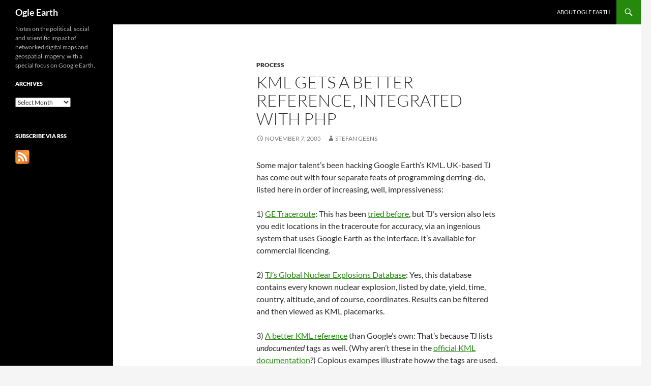

--- FILE ---
content_type: text/html; charset=UTF-8
request_url: https://ogleearth.com/2005/11/kml-gets-a-better-reference-integrated-with-php/
body_size: 9204
content:
<!DOCTYPE html>
<html lang="en-US">
<head>
	<meta charset="UTF-8">
	<meta name="viewport" content="width=device-width, initial-scale=1.0">
	<title>KML gets a better reference, integrated with PHP | Ogle Earth</title>
	<link rel="profile" href="https://gmpg.org/xfn/11">
	<link rel="pingback" href="https://ogleearth.com/xmlrpc.php">
	<meta name='robots' content='max-image-preview:large' />
<link rel='dns-prefetch' href='//stats.wp.com' />
<link rel='dns-prefetch' href='//v0.wordpress.com' />
<link rel='dns-prefetch' href='//jetpack.wordpress.com' />
<link rel='dns-prefetch' href='//s0.wp.com' />
<link rel='dns-prefetch' href='//public-api.wordpress.com' />
<link rel='dns-prefetch' href='//0.gravatar.com' />
<link rel='dns-prefetch' href='//1.gravatar.com' />
<link rel='dns-prefetch' href='//2.gravatar.com' />
<link rel="alternate" type="application/rss+xml" title="Ogle Earth &raquo; Feed" href="https://ogleearth.com/feed/" />
<link rel="alternate" type="application/rss+xml" title="Ogle Earth &raquo; Comments Feed" href="https://ogleearth.com/comments/feed/" />
<link rel="alternate" title="oEmbed (JSON)" type="application/json+oembed" href="https://ogleearth.com/wp-json/oembed/1.0/embed?url=https%3A%2F%2Fogleearth.com%2F2005%2F11%2Fkml-gets-a-better-reference-integrated-with-php%2F" />
<link rel="alternate" title="oEmbed (XML)" type="text/xml+oembed" href="https://ogleearth.com/wp-json/oembed/1.0/embed?url=https%3A%2F%2Fogleearth.com%2F2005%2F11%2Fkml-gets-a-better-reference-integrated-with-php%2F&#038;format=xml" />
<style id='wp-img-auto-sizes-contain-inline-css'>
img:is([sizes=auto i],[sizes^="auto," i]){contain-intrinsic-size:3000px 1500px}
/*# sourceURL=wp-img-auto-sizes-contain-inline-css */
</style>
<link rel='stylesheet' id='twentyfourteen-jetpack-css' href='https://ogleearth.com/wp-content/plugins/jetpack/modules/theme-tools/compat/twentyfourteen.css?ver=15.4' media='all' />
<style id='wp-emoji-styles-inline-css'>

	img.wp-smiley, img.emoji {
		display: inline !important;
		border: none !important;
		box-shadow: none !important;
		height: 1em !important;
		width: 1em !important;
		margin: 0 0.07em !important;
		vertical-align: -0.1em !important;
		background: none !important;
		padding: 0 !important;
	}
/*# sourceURL=wp-emoji-styles-inline-css */
</style>
<style id='wp-block-library-inline-css'>
:root{--wp-block-synced-color:#7a00df;--wp-block-synced-color--rgb:122,0,223;--wp-bound-block-color:var(--wp-block-synced-color);--wp-editor-canvas-background:#ddd;--wp-admin-theme-color:#007cba;--wp-admin-theme-color--rgb:0,124,186;--wp-admin-theme-color-darker-10:#006ba1;--wp-admin-theme-color-darker-10--rgb:0,107,160.5;--wp-admin-theme-color-darker-20:#005a87;--wp-admin-theme-color-darker-20--rgb:0,90,135;--wp-admin-border-width-focus:2px}@media (min-resolution:192dpi){:root{--wp-admin-border-width-focus:1.5px}}.wp-element-button{cursor:pointer}:root .has-very-light-gray-background-color{background-color:#eee}:root .has-very-dark-gray-background-color{background-color:#313131}:root .has-very-light-gray-color{color:#eee}:root .has-very-dark-gray-color{color:#313131}:root .has-vivid-green-cyan-to-vivid-cyan-blue-gradient-background{background:linear-gradient(135deg,#00d084,#0693e3)}:root .has-purple-crush-gradient-background{background:linear-gradient(135deg,#34e2e4,#4721fb 50%,#ab1dfe)}:root .has-hazy-dawn-gradient-background{background:linear-gradient(135deg,#faaca8,#dad0ec)}:root .has-subdued-olive-gradient-background{background:linear-gradient(135deg,#fafae1,#67a671)}:root .has-atomic-cream-gradient-background{background:linear-gradient(135deg,#fdd79a,#004a59)}:root .has-nightshade-gradient-background{background:linear-gradient(135deg,#330968,#31cdcf)}:root .has-midnight-gradient-background{background:linear-gradient(135deg,#020381,#2874fc)}:root{--wp--preset--font-size--normal:16px;--wp--preset--font-size--huge:42px}.has-regular-font-size{font-size:1em}.has-larger-font-size{font-size:2.625em}.has-normal-font-size{font-size:var(--wp--preset--font-size--normal)}.has-huge-font-size{font-size:var(--wp--preset--font-size--huge)}.has-text-align-center{text-align:center}.has-text-align-left{text-align:left}.has-text-align-right{text-align:right}.has-fit-text{white-space:nowrap!important}#end-resizable-editor-section{display:none}.aligncenter{clear:both}.items-justified-left{justify-content:flex-start}.items-justified-center{justify-content:center}.items-justified-right{justify-content:flex-end}.items-justified-space-between{justify-content:space-between}.screen-reader-text{border:0;clip-path:inset(50%);height:1px;margin:-1px;overflow:hidden;padding:0;position:absolute;width:1px;word-wrap:normal!important}.screen-reader-text:focus{background-color:#ddd;clip-path:none;color:#444;display:block;font-size:1em;height:auto;left:5px;line-height:normal;padding:15px 23px 14px;text-decoration:none;top:5px;width:auto;z-index:100000}html :where(.has-border-color){border-style:solid}html :where([style*=border-top-color]){border-top-style:solid}html :where([style*=border-right-color]){border-right-style:solid}html :where([style*=border-bottom-color]){border-bottom-style:solid}html :where([style*=border-left-color]){border-left-style:solid}html :where([style*=border-width]){border-style:solid}html :where([style*=border-top-width]){border-top-style:solid}html :where([style*=border-right-width]){border-right-style:solid}html :where([style*=border-bottom-width]){border-bottom-style:solid}html :where([style*=border-left-width]){border-left-style:solid}html :where(img[class*=wp-image-]){height:auto;max-width:100%}:where(figure){margin:0 0 1em}html :where(.is-position-sticky){--wp-admin--admin-bar--position-offset:var(--wp-admin--admin-bar--height,0px)}@media screen and (max-width:600px){html :where(.is-position-sticky){--wp-admin--admin-bar--position-offset:0px}}

/*# sourceURL=wp-block-library-inline-css */
</style><style id='global-styles-inline-css'>
:root{--wp--preset--aspect-ratio--square: 1;--wp--preset--aspect-ratio--4-3: 4/3;--wp--preset--aspect-ratio--3-4: 3/4;--wp--preset--aspect-ratio--3-2: 3/2;--wp--preset--aspect-ratio--2-3: 2/3;--wp--preset--aspect-ratio--16-9: 16/9;--wp--preset--aspect-ratio--9-16: 9/16;--wp--preset--color--black: #000;--wp--preset--color--cyan-bluish-gray: #abb8c3;--wp--preset--color--white: #fff;--wp--preset--color--pale-pink: #f78da7;--wp--preset--color--vivid-red: #cf2e2e;--wp--preset--color--luminous-vivid-orange: #ff6900;--wp--preset--color--luminous-vivid-amber: #fcb900;--wp--preset--color--light-green-cyan: #7bdcb5;--wp--preset--color--vivid-green-cyan: #00d084;--wp--preset--color--pale-cyan-blue: #8ed1fc;--wp--preset--color--vivid-cyan-blue: #0693e3;--wp--preset--color--vivid-purple: #9b51e0;--wp--preset--color--green: #24890d;--wp--preset--color--dark-gray: #2b2b2b;--wp--preset--color--medium-gray: #767676;--wp--preset--color--light-gray: #f5f5f5;--wp--preset--gradient--vivid-cyan-blue-to-vivid-purple: linear-gradient(135deg,rgb(6,147,227) 0%,rgb(155,81,224) 100%);--wp--preset--gradient--light-green-cyan-to-vivid-green-cyan: linear-gradient(135deg,rgb(122,220,180) 0%,rgb(0,208,130) 100%);--wp--preset--gradient--luminous-vivid-amber-to-luminous-vivid-orange: linear-gradient(135deg,rgb(252,185,0) 0%,rgb(255,105,0) 100%);--wp--preset--gradient--luminous-vivid-orange-to-vivid-red: linear-gradient(135deg,rgb(255,105,0) 0%,rgb(207,46,46) 100%);--wp--preset--gradient--very-light-gray-to-cyan-bluish-gray: linear-gradient(135deg,rgb(238,238,238) 0%,rgb(169,184,195) 100%);--wp--preset--gradient--cool-to-warm-spectrum: linear-gradient(135deg,rgb(74,234,220) 0%,rgb(151,120,209) 20%,rgb(207,42,186) 40%,rgb(238,44,130) 60%,rgb(251,105,98) 80%,rgb(254,248,76) 100%);--wp--preset--gradient--blush-light-purple: linear-gradient(135deg,rgb(255,206,236) 0%,rgb(152,150,240) 100%);--wp--preset--gradient--blush-bordeaux: linear-gradient(135deg,rgb(254,205,165) 0%,rgb(254,45,45) 50%,rgb(107,0,62) 100%);--wp--preset--gradient--luminous-dusk: linear-gradient(135deg,rgb(255,203,112) 0%,rgb(199,81,192) 50%,rgb(65,88,208) 100%);--wp--preset--gradient--pale-ocean: linear-gradient(135deg,rgb(255,245,203) 0%,rgb(182,227,212) 50%,rgb(51,167,181) 100%);--wp--preset--gradient--electric-grass: linear-gradient(135deg,rgb(202,248,128) 0%,rgb(113,206,126) 100%);--wp--preset--gradient--midnight: linear-gradient(135deg,rgb(2,3,129) 0%,rgb(40,116,252) 100%);--wp--preset--font-size--small: 13px;--wp--preset--font-size--medium: 20px;--wp--preset--font-size--large: 36px;--wp--preset--font-size--x-large: 42px;--wp--preset--spacing--20: 0.44rem;--wp--preset--spacing--30: 0.67rem;--wp--preset--spacing--40: 1rem;--wp--preset--spacing--50: 1.5rem;--wp--preset--spacing--60: 2.25rem;--wp--preset--spacing--70: 3.38rem;--wp--preset--spacing--80: 5.06rem;--wp--preset--shadow--natural: 6px 6px 9px rgba(0, 0, 0, 0.2);--wp--preset--shadow--deep: 12px 12px 50px rgba(0, 0, 0, 0.4);--wp--preset--shadow--sharp: 6px 6px 0px rgba(0, 0, 0, 0.2);--wp--preset--shadow--outlined: 6px 6px 0px -3px rgb(255, 255, 255), 6px 6px rgb(0, 0, 0);--wp--preset--shadow--crisp: 6px 6px 0px rgb(0, 0, 0);}:where(.is-layout-flex){gap: 0.5em;}:where(.is-layout-grid){gap: 0.5em;}body .is-layout-flex{display: flex;}.is-layout-flex{flex-wrap: wrap;align-items: center;}.is-layout-flex > :is(*, div){margin: 0;}body .is-layout-grid{display: grid;}.is-layout-grid > :is(*, div){margin: 0;}:where(.wp-block-columns.is-layout-flex){gap: 2em;}:where(.wp-block-columns.is-layout-grid){gap: 2em;}:where(.wp-block-post-template.is-layout-flex){gap: 1.25em;}:where(.wp-block-post-template.is-layout-grid){gap: 1.25em;}.has-black-color{color: var(--wp--preset--color--black) !important;}.has-cyan-bluish-gray-color{color: var(--wp--preset--color--cyan-bluish-gray) !important;}.has-white-color{color: var(--wp--preset--color--white) !important;}.has-pale-pink-color{color: var(--wp--preset--color--pale-pink) !important;}.has-vivid-red-color{color: var(--wp--preset--color--vivid-red) !important;}.has-luminous-vivid-orange-color{color: var(--wp--preset--color--luminous-vivid-orange) !important;}.has-luminous-vivid-amber-color{color: var(--wp--preset--color--luminous-vivid-amber) !important;}.has-light-green-cyan-color{color: var(--wp--preset--color--light-green-cyan) !important;}.has-vivid-green-cyan-color{color: var(--wp--preset--color--vivid-green-cyan) !important;}.has-pale-cyan-blue-color{color: var(--wp--preset--color--pale-cyan-blue) !important;}.has-vivid-cyan-blue-color{color: var(--wp--preset--color--vivid-cyan-blue) !important;}.has-vivid-purple-color{color: var(--wp--preset--color--vivid-purple) !important;}.has-black-background-color{background-color: var(--wp--preset--color--black) !important;}.has-cyan-bluish-gray-background-color{background-color: var(--wp--preset--color--cyan-bluish-gray) !important;}.has-white-background-color{background-color: var(--wp--preset--color--white) !important;}.has-pale-pink-background-color{background-color: var(--wp--preset--color--pale-pink) !important;}.has-vivid-red-background-color{background-color: var(--wp--preset--color--vivid-red) !important;}.has-luminous-vivid-orange-background-color{background-color: var(--wp--preset--color--luminous-vivid-orange) !important;}.has-luminous-vivid-amber-background-color{background-color: var(--wp--preset--color--luminous-vivid-amber) !important;}.has-light-green-cyan-background-color{background-color: var(--wp--preset--color--light-green-cyan) !important;}.has-vivid-green-cyan-background-color{background-color: var(--wp--preset--color--vivid-green-cyan) !important;}.has-pale-cyan-blue-background-color{background-color: var(--wp--preset--color--pale-cyan-blue) !important;}.has-vivid-cyan-blue-background-color{background-color: var(--wp--preset--color--vivid-cyan-blue) !important;}.has-vivid-purple-background-color{background-color: var(--wp--preset--color--vivid-purple) !important;}.has-black-border-color{border-color: var(--wp--preset--color--black) !important;}.has-cyan-bluish-gray-border-color{border-color: var(--wp--preset--color--cyan-bluish-gray) !important;}.has-white-border-color{border-color: var(--wp--preset--color--white) !important;}.has-pale-pink-border-color{border-color: var(--wp--preset--color--pale-pink) !important;}.has-vivid-red-border-color{border-color: var(--wp--preset--color--vivid-red) !important;}.has-luminous-vivid-orange-border-color{border-color: var(--wp--preset--color--luminous-vivid-orange) !important;}.has-luminous-vivid-amber-border-color{border-color: var(--wp--preset--color--luminous-vivid-amber) !important;}.has-light-green-cyan-border-color{border-color: var(--wp--preset--color--light-green-cyan) !important;}.has-vivid-green-cyan-border-color{border-color: var(--wp--preset--color--vivid-green-cyan) !important;}.has-pale-cyan-blue-border-color{border-color: var(--wp--preset--color--pale-cyan-blue) !important;}.has-vivid-cyan-blue-border-color{border-color: var(--wp--preset--color--vivid-cyan-blue) !important;}.has-vivid-purple-border-color{border-color: var(--wp--preset--color--vivid-purple) !important;}.has-vivid-cyan-blue-to-vivid-purple-gradient-background{background: var(--wp--preset--gradient--vivid-cyan-blue-to-vivid-purple) !important;}.has-light-green-cyan-to-vivid-green-cyan-gradient-background{background: var(--wp--preset--gradient--light-green-cyan-to-vivid-green-cyan) !important;}.has-luminous-vivid-amber-to-luminous-vivid-orange-gradient-background{background: var(--wp--preset--gradient--luminous-vivid-amber-to-luminous-vivid-orange) !important;}.has-luminous-vivid-orange-to-vivid-red-gradient-background{background: var(--wp--preset--gradient--luminous-vivid-orange-to-vivid-red) !important;}.has-very-light-gray-to-cyan-bluish-gray-gradient-background{background: var(--wp--preset--gradient--very-light-gray-to-cyan-bluish-gray) !important;}.has-cool-to-warm-spectrum-gradient-background{background: var(--wp--preset--gradient--cool-to-warm-spectrum) !important;}.has-blush-light-purple-gradient-background{background: var(--wp--preset--gradient--blush-light-purple) !important;}.has-blush-bordeaux-gradient-background{background: var(--wp--preset--gradient--blush-bordeaux) !important;}.has-luminous-dusk-gradient-background{background: var(--wp--preset--gradient--luminous-dusk) !important;}.has-pale-ocean-gradient-background{background: var(--wp--preset--gradient--pale-ocean) !important;}.has-electric-grass-gradient-background{background: var(--wp--preset--gradient--electric-grass) !important;}.has-midnight-gradient-background{background: var(--wp--preset--gradient--midnight) !important;}.has-small-font-size{font-size: var(--wp--preset--font-size--small) !important;}.has-medium-font-size{font-size: var(--wp--preset--font-size--medium) !important;}.has-large-font-size{font-size: var(--wp--preset--font-size--large) !important;}.has-x-large-font-size{font-size: var(--wp--preset--font-size--x-large) !important;}
/*# sourceURL=global-styles-inline-css */
</style>

<style id='classic-theme-styles-inline-css'>
/*! This file is auto-generated */
.wp-block-button__link{color:#fff;background-color:#32373c;border-radius:9999px;box-shadow:none;text-decoration:none;padding:calc(.667em + 2px) calc(1.333em + 2px);font-size:1.125em}.wp-block-file__button{background:#32373c;color:#fff;text-decoration:none}
/*# sourceURL=/wp-includes/css/classic-themes.min.css */
</style>
<link rel='stylesheet' id='twentyfourteen-lato-css' href='https://ogleearth.com/wp-content/themes/twentyfourteen/fonts/font-lato.css?ver=20230328' media='all' />
<link rel='stylesheet' id='genericons-css' href='https://ogleearth.com/wp-content/plugins/jetpack/_inc/genericons/genericons/genericons.css?ver=3.1' media='all' />
<link rel='stylesheet' id='twentyfourteen-style-css' href='https://ogleearth.com/wp-content/themes/twentyfourteen/style.css?ver=20251202' media='all' />
<link rel='stylesheet' id='twentyfourteen-block-style-css' href='https://ogleearth.com/wp-content/themes/twentyfourteen/css/blocks.css?ver=20250715' media='all' />
<script src="https://ogleearth.com/wp-includes/js/jquery/jquery.min.js?ver=3.7.1" id="jquery-core-js"></script>
<script src="https://ogleearth.com/wp-includes/js/jquery/jquery-migrate.min.js?ver=3.4.1" id="jquery-migrate-js"></script>
<script src="https://ogleearth.com/wp-content/themes/twentyfourteen/js/functions.js?ver=20250729" id="twentyfourteen-script-js" defer data-wp-strategy="defer"></script>
<link rel="https://api.w.org/" href="https://ogleearth.com/wp-json/" /><link rel="alternate" title="JSON" type="application/json" href="https://ogleearth.com/wp-json/wp/v2/posts/324" /><link rel="EditURI" type="application/rsd+xml" title="RSD" href="https://ogleearth.com/xmlrpc.php?rsd" />
<meta name="generator" content="WordPress 6.9" />
<link rel="canonical" href="https://ogleearth.com/2005/11/kml-gets-a-better-reference-integrated-with-php/" />
<link rel='shortlink' href='https://wp.me/p1aRAo-5e' />
	<style>img#wpstats{display:none}</style>
		
<!-- Jetpack Open Graph Tags -->
<meta property="og:type" content="article" />
<meta property="og:title" content="KML gets a better reference, integrated with PHP" />
<meta property="og:url" content="https://ogleearth.com/2005/11/kml-gets-a-better-reference-integrated-with-php/" />
<meta property="og:description" content="Some major talent&#8217;s been hacking Google Earth&#8217;s KML. UK-based TJ has come out with four separate feats of programming derring-do, listed here in order of increasing, well, impressivenes…" />
<meta property="article:published_time" content="2005-11-07T09:13:44+00:00" />
<meta property="article:modified_time" content="2005-11-07T09:13:44+00:00" />
<meta property="og:site_name" content="Ogle Earth" />
<meta property="og:image" content="https://s0.wp.com/i/blank.jpg" />
<meta property="og:image:width" content="200" />
<meta property="og:image:height" content="200" />
<meta property="og:image:alt" content="" />
<meta property="og:locale" content="en_US" />
<meta name="twitter:text:title" content="KML gets a better reference, integrated with PHP" />
<meta name="twitter:card" content="summary" />

<!-- End Jetpack Open Graph Tags -->
</head>

<body data-rsssl=1 class="wp-singular post-template-default single single-post postid-324 single-format-standard wp-embed-responsive wp-theme-twentyfourteen masthead-fixed full-width singular">
<a class="screen-reader-text skip-link" href="#content">
	Skip to content</a>
<div id="page" class="hfeed site">
		
	<header id="masthead" class="site-header">
		<div class="header-main">
							<h1 class="site-title"><a href="https://ogleearth.com/" rel="home" >Ogle Earth</a></h1>
			
			<div class="search-toggle">
				<a href="#search-container" class="screen-reader-text" aria-expanded="false" aria-controls="search-container">
					Search				</a>
			</div>

			<nav id="primary-navigation" class="site-navigation primary-navigation">
				<button class="menu-toggle">Primary Menu</button>
				<div id="primary-menu" class="nav-menu"><ul>
<li class="page_item page-item-2"><a href="https://ogleearth.com/about/">About Ogle Earth</a></li>
</ul></div>
			</nav>
		</div>

		<div id="search-container" class="search-box-wrapper hide">
			<div class="search-box">
				<form role="search" method="get" class="search-form" action="https://ogleearth.com/">
				<label>
					<span class="screen-reader-text">Search for:</span>
					<input type="search" class="search-field" placeholder="Search &hellip;" value="" name="s" />
				</label>
				<input type="submit" class="search-submit" value="Search" />
			</form>			</div>
		</div>
	</header><!-- #masthead -->

	<div id="main" class="site-main">

	<div id="primary" class="content-area">
		<div id="content" class="site-content" role="main">
			
<article id="post-324" class="post-324 post type-post status-publish format-standard hentry category-process">
	
	<header class="entry-header">
				<div class="entry-meta">
			<span class="cat-links"><a href="https://ogleearth.com/category/process/" rel="category tag">Process</a></span>
		</div>
			<h1 class="entry-title">KML gets a better reference, integrated with PHP</h1>
		<div class="entry-meta">
			<span class="entry-date"><a href="https://ogleearth.com/2005/11/kml-gets-a-better-reference-integrated-with-php/" rel="bookmark"><time class="entry-date" datetime="2005-11-07T09:13:44+00:00">November 7, 2005</time></a></span> <span class="byline"><span class="author vcard"><a class="url fn n" href="https://ogleearth.com/author/admin/" rel="author">Stefan Geens</a></span></span>		</div><!-- .entry-meta -->
	</header><!-- .entry-header -->

		<div class="entry-content">
		<p>Some major talent&#8217;s been hacking Google Earth&#8217;s KML. UK-based TJ has come out with four separate feats of programming derring-do, listed here in order of increasing, well, impressiveness:</p>
<p>1) <a href="http://tjworld.net/whereisit.php" title="">GE Traceroute</a>: This has been <a href="https://www.ogleearth.com/2005/07/google_earth__t.html" title="">tried before</a>, but TJ&#8217;s version also lets you edit locations in the traceroute for accuracy, via an ingenious system that uses Google Earth as the interface. It&#8217;s available for commercial licencing.</p>
<p>2) <a href="http://nukes.tjworld.org/" title="">TJ&#8217;s Global Nuclear Explosions Database</a>: Yes, this database contains every known nuclear explosion, listed by date, yield, time, country, altitude, and of course, coordinates. Results can be filtered and then viewed as KML placemarks.</p>
<p>3) <a href="http://kml.tjworld.net/#reference" title="">A better KML reference</a> than Google&#8217;s own: That&#8217;s because TJ lists <em>undocumented</em> tags as well. (Why aren&#8217;t these in the <a href="http://earth.google.com/kml/2.0" title="">official KML documentation</a>?) Copious exampes illustrate howw the tags are used.</p>
<p>4) <a href="http://kml.tjworld.net/" title="">KMLDocument for Google Earth</a>: As TJ writes, &#8220;I&#8217;ve developed a comprehensive KML package for PHP 5 that creates and manages KML XML documents, and can output KML plain text or KMZ gzipped data.&#8221;</p>
<p>Details of this beta: &#8220;The classes provide each KML element with its own createXXXX() method, has composite buildXXX() methods for building common tag structures (Placemarks, NetworkLinks, etc.), and has convenience methods such as buildIcon(), drawRectangle(), drawCircle(), drawEllipse() and so on.&#8221;</p>
<p>It will soon be released for Java and C++ as well, and you can email TJ if you want to help beta-test the PHP package.</p>
<div style="text-align: center;margin: 5px;"><script type="text/javascript"><!--
google_ad_client = "pub-4720386401723431";
google_alternate_color = "FFFFFF";
google_ad_width = 300;
google_ad_height = 250;
google_ad_format = "300x250_as";
google_ad_type = "text_image";
google_ad_channel ="";
google_color_border = "#FFFFFF";
google_color_link = "#0066cc";
google_color_bg = "#FFFFFF";
google_color_text = "#000000";
google_color_url = "#0066cc";
google_ui_features = "rc:6";
//--></script>
<script type="text/javascript"
  src="https://pagead2.googlesyndication.com/pagead/show_ads.js">
</script></div>	</div><!-- .entry-content -->
	
	</article><!-- #post-324 -->
		<nav class="navigation post-navigation">
		<h1 class="screen-reader-text">
			Post navigation		</h1>
		<div class="nav-links">
			<a href="https://ogleearth.com/2005/11/new-pakistan-overlays-2/" rel="prev"><span class="meta-nav">Previous Post</span>New Pakistan overlays</a><a href="https://ogleearth.com/2005/11/walkjogrun-does-google-earth/" rel="next"><span class="meta-nav">Next Post</span>walk.jog.run does Google Earth</a>			</div><!-- .nav-links -->
		</nav><!-- .navigation -->
				</div><!-- #content -->
	</div><!-- #primary -->

<div id="secondary">
		<h2 class="site-description">Notes on the political, social and scientific impact of networked digital maps and geospatial imagery, with a special focus on Google Earth.</h2>
	
	
		<div id="primary-sidebar" class="primary-sidebar widget-area" role="complementary">
		<aside id="archives-3" class="widget widget_archive"><h1 class="widget-title">Archives</h1>		<label class="screen-reader-text" for="archives-dropdown-3">Archives</label>
		<select id="archives-dropdown-3" name="archive-dropdown">
			
			<option value="">Select Month</option>
				<option value='https://ogleearth.com/2021/01/'> January 2021 </option>
	<option value='https://ogleearth.com/2014/04/'> April 2014 </option>
	<option value='https://ogleearth.com/2014/03/'> March 2014 </option>
	<option value='https://ogleearth.com/2014/01/'> January 2014 </option>
	<option value='https://ogleearth.com/2013/03/'> March 2013 </option>
	<option value='https://ogleearth.com/2013/02/'> February 2013 </option>
	<option value='https://ogleearth.com/2013/01/'> January 2013 </option>
	<option value='https://ogleearth.com/2012/12/'> December 2012 </option>
	<option value='https://ogleearth.com/2012/10/'> October 2012 </option>
	<option value='https://ogleearth.com/2012/09/'> September 2012 </option>
	<option value='https://ogleearth.com/2012/07/'> July 2012 </option>
	<option value='https://ogleearth.com/2012/05/'> May 2012 </option>
	<option value='https://ogleearth.com/2012/03/'> March 2012 </option>
	<option value='https://ogleearth.com/2012/02/'> February 2012 </option>
	<option value='https://ogleearth.com/2012/01/'> January 2012 </option>
	<option value='https://ogleearth.com/2011/11/'> November 2011 </option>
	<option value='https://ogleearth.com/2011/10/'> October 2011 </option>
	<option value='https://ogleearth.com/2011/09/'> September 2011 </option>
	<option value='https://ogleearth.com/2011/08/'> August 2011 </option>
	<option value='https://ogleearth.com/2011/07/'> July 2011 </option>
	<option value='https://ogleearth.com/2011/06/'> June 2011 </option>
	<option value='https://ogleearth.com/2011/05/'> May 2011 </option>
	<option value='https://ogleearth.com/2011/04/'> April 2011 </option>
	<option value='https://ogleearth.com/2011/03/'> March 2011 </option>
	<option value='https://ogleearth.com/2011/02/'> February 2011 </option>
	<option value='https://ogleearth.com/2011/01/'> January 2011 </option>
	<option value='https://ogleearth.com/2010/12/'> December 2010 </option>
	<option value='https://ogleearth.com/2010/11/'> November 2010 </option>
	<option value='https://ogleearth.com/2010/10/'> October 2010 </option>
	<option value='https://ogleearth.com/2010/09/'> September 2010 </option>
	<option value='https://ogleearth.com/2010/08/'> August 2010 </option>
	<option value='https://ogleearth.com/2010/07/'> July 2010 </option>
	<option value='https://ogleearth.com/2010/06/'> June 2010 </option>
	<option value='https://ogleearth.com/2010/05/'> May 2010 </option>
	<option value='https://ogleearth.com/2010/04/'> April 2010 </option>
	<option value='https://ogleearth.com/2010/03/'> March 2010 </option>
	<option value='https://ogleearth.com/2010/02/'> February 2010 </option>
	<option value='https://ogleearth.com/2010/01/'> January 2010 </option>
	<option value='https://ogleearth.com/2009/12/'> December 2009 </option>
	<option value='https://ogleearth.com/2009/11/'> November 2009 </option>
	<option value='https://ogleearth.com/2009/10/'> October 2009 </option>
	<option value='https://ogleearth.com/2009/09/'> September 2009 </option>
	<option value='https://ogleearth.com/2009/08/'> August 2009 </option>
	<option value='https://ogleearth.com/2009/07/'> July 2009 </option>
	<option value='https://ogleearth.com/2009/06/'> June 2009 </option>
	<option value='https://ogleearth.com/2009/05/'> May 2009 </option>
	<option value='https://ogleearth.com/2009/04/'> April 2009 </option>
	<option value='https://ogleearth.com/2009/03/'> March 2009 </option>
	<option value='https://ogleearth.com/2009/02/'> February 2009 </option>
	<option value='https://ogleearth.com/2009/01/'> January 2009 </option>
	<option value='https://ogleearth.com/2008/12/'> December 2008 </option>
	<option value='https://ogleearth.com/2008/11/'> November 2008 </option>
	<option value='https://ogleearth.com/2008/10/'> October 2008 </option>
	<option value='https://ogleearth.com/2008/09/'> September 2008 </option>
	<option value='https://ogleearth.com/2008/08/'> August 2008 </option>
	<option value='https://ogleearth.com/2008/07/'> July 2008 </option>
	<option value='https://ogleearth.com/2008/06/'> June 2008 </option>
	<option value='https://ogleearth.com/2008/05/'> May 2008 </option>
	<option value='https://ogleearth.com/2008/04/'> April 2008 </option>
	<option value='https://ogleearth.com/2008/03/'> March 2008 </option>
	<option value='https://ogleearth.com/2008/02/'> February 2008 </option>
	<option value='https://ogleearth.com/2008/01/'> January 2008 </option>
	<option value='https://ogleearth.com/2007/12/'> December 2007 </option>
	<option value='https://ogleearth.com/2007/11/'> November 2007 </option>
	<option value='https://ogleearth.com/2007/10/'> October 2007 </option>
	<option value='https://ogleearth.com/2007/09/'> September 2007 </option>
	<option value='https://ogleearth.com/2007/08/'> August 2007 </option>
	<option value='https://ogleearth.com/2007/07/'> July 2007 </option>
	<option value='https://ogleearth.com/2007/06/'> June 2007 </option>
	<option value='https://ogleearth.com/2007/05/'> May 2007 </option>
	<option value='https://ogleearth.com/2007/04/'> April 2007 </option>
	<option value='https://ogleearth.com/2007/03/'> March 2007 </option>
	<option value='https://ogleearth.com/2007/02/'> February 2007 </option>
	<option value='https://ogleearth.com/2007/01/'> January 2007 </option>
	<option value='https://ogleearth.com/2006/12/'> December 2006 </option>
	<option value='https://ogleearth.com/2006/11/'> November 2006 </option>
	<option value='https://ogleearth.com/2006/10/'> October 2006 </option>
	<option value='https://ogleearth.com/2006/09/'> September 2006 </option>
	<option value='https://ogleearth.com/2006/08/'> August 2006 </option>
	<option value='https://ogleearth.com/2006/07/'> July 2006 </option>
	<option value='https://ogleearth.com/2006/06/'> June 2006 </option>
	<option value='https://ogleearth.com/2006/05/'> May 2006 </option>
	<option value='https://ogleearth.com/2006/04/'> April 2006 </option>
	<option value='https://ogleearth.com/2006/03/'> March 2006 </option>
	<option value='https://ogleearth.com/2006/02/'> February 2006 </option>
	<option value='https://ogleearth.com/2006/01/'> January 2006 </option>
	<option value='https://ogleearth.com/2005/12/'> December 2005 </option>
	<option value='https://ogleearth.com/2005/11/'> November 2005 </option>
	<option value='https://ogleearth.com/2005/10/'> October 2005 </option>
	<option value='https://ogleearth.com/2005/09/'> September 2005 </option>
	<option value='https://ogleearth.com/2005/08/'> August 2005 </option>
	<option value='https://ogleearth.com/2005/07/'> July 2005 </option>

		</select>

			<script>
( ( dropdownId ) => {
	const dropdown = document.getElementById( dropdownId );
	function onSelectChange() {
		setTimeout( () => {
			if ( 'escape' === dropdown.dataset.lastkey ) {
				return;
			}
			if ( dropdown.value ) {
				document.location.href = dropdown.value;
			}
		}, 250 );
	}
	function onKeyUp( event ) {
		if ( 'Escape' === event.key ) {
			dropdown.dataset.lastkey = 'escape';
		} else {
			delete dropdown.dataset.lastkey;
		}
	}
	function onClick() {
		delete dropdown.dataset.lastkey;
	}
	dropdown.addEventListener( 'keyup', onKeyUp );
	dropdown.addEventListener( 'click', onClick );
	dropdown.addEventListener( 'change', onSelectChange );
})( "archives-dropdown-3" );

//# sourceURL=WP_Widget_Archives%3A%3Awidget
</script>
</aside><aside id="text-8" class="widget widget_text"><h1 class="widget-title">Subscribe via RSS</h1>			<div class="textwidget"><a href="http://feeds.ogleearth.com/ogleearth" title="Subscribe to the newsfeed" rel="alternate" type="application/rss+xml"><img src="https://www.ogleearth.com/feed-icon-28x28.png" height="28px" width="28px" border="0" align="top" style="margin: 0"/><img src="https://feeds.feedburner.com/~fc/ogleearth?bg=eceef0&amp;fg=000000&amp;anim=0" height="26" width="88" style="border:0; margin: 1px;" alt="" /></a></div>
		</aside>	</div><!-- #primary-sidebar -->
	</div><!-- #secondary -->

		</div><!-- #main -->

		<footer id="colophon" class="site-footer">

			
			<div class="site-info">
												<a href="https://wordpress.org/" class="imprint">
					Proudly powered by WordPress				</a>
			</div><!-- .site-info -->
		</footer><!-- #colophon -->
	</div><!-- #page -->

	<script type="speculationrules">
{"prefetch":[{"source":"document","where":{"and":[{"href_matches":"/*"},{"not":{"href_matches":["/wp-*.php","/wp-admin/*","/wp-content/uploads/*","/wp-content/*","/wp-content/plugins/*","/wp-content/themes/twentyfourteen/*","/*\\?(.+)"]}},{"not":{"selector_matches":"a[rel~=\"nofollow\"]"}},{"not":{"selector_matches":".no-prefetch, .no-prefetch a"}}]},"eagerness":"conservative"}]}
</script>
<script id="jetpack-stats-js-before">
_stq = window._stq || [];
_stq.push([ "view", {"v":"ext","blog":"17365604","post":"324","tz":"0","srv":"ogleearth.com","j":"1:15.4"} ]);
_stq.push([ "clickTrackerInit", "17365604", "324" ]);
//# sourceURL=jetpack-stats-js-before
</script>
<script src="https://stats.wp.com/e-202604.js" id="jetpack-stats-js" defer data-wp-strategy="defer"></script>
<script id="wp-emoji-settings" type="application/json">
{"baseUrl":"https://s.w.org/images/core/emoji/17.0.2/72x72/","ext":".png","svgUrl":"https://s.w.org/images/core/emoji/17.0.2/svg/","svgExt":".svg","source":{"concatemoji":"https://ogleearth.com/wp-includes/js/wp-emoji-release.min.js?ver=6.9"}}
</script>
<script type="module">
/*! This file is auto-generated */
const a=JSON.parse(document.getElementById("wp-emoji-settings").textContent),o=(window._wpemojiSettings=a,"wpEmojiSettingsSupports"),s=["flag","emoji"];function i(e){try{var t={supportTests:e,timestamp:(new Date).valueOf()};sessionStorage.setItem(o,JSON.stringify(t))}catch(e){}}function c(e,t,n){e.clearRect(0,0,e.canvas.width,e.canvas.height),e.fillText(t,0,0);t=new Uint32Array(e.getImageData(0,0,e.canvas.width,e.canvas.height).data);e.clearRect(0,0,e.canvas.width,e.canvas.height),e.fillText(n,0,0);const a=new Uint32Array(e.getImageData(0,0,e.canvas.width,e.canvas.height).data);return t.every((e,t)=>e===a[t])}function p(e,t){e.clearRect(0,0,e.canvas.width,e.canvas.height),e.fillText(t,0,0);var n=e.getImageData(16,16,1,1);for(let e=0;e<n.data.length;e++)if(0!==n.data[e])return!1;return!0}function u(e,t,n,a){switch(t){case"flag":return n(e,"\ud83c\udff3\ufe0f\u200d\u26a7\ufe0f","\ud83c\udff3\ufe0f\u200b\u26a7\ufe0f")?!1:!n(e,"\ud83c\udde8\ud83c\uddf6","\ud83c\udde8\u200b\ud83c\uddf6")&&!n(e,"\ud83c\udff4\udb40\udc67\udb40\udc62\udb40\udc65\udb40\udc6e\udb40\udc67\udb40\udc7f","\ud83c\udff4\u200b\udb40\udc67\u200b\udb40\udc62\u200b\udb40\udc65\u200b\udb40\udc6e\u200b\udb40\udc67\u200b\udb40\udc7f");case"emoji":return!a(e,"\ud83e\u1fac8")}return!1}function f(e,t,n,a){let r;const o=(r="undefined"!=typeof WorkerGlobalScope&&self instanceof WorkerGlobalScope?new OffscreenCanvas(300,150):document.createElement("canvas")).getContext("2d",{willReadFrequently:!0}),s=(o.textBaseline="top",o.font="600 32px Arial",{});return e.forEach(e=>{s[e]=t(o,e,n,a)}),s}function r(e){var t=document.createElement("script");t.src=e,t.defer=!0,document.head.appendChild(t)}a.supports={everything:!0,everythingExceptFlag:!0},new Promise(t=>{let n=function(){try{var e=JSON.parse(sessionStorage.getItem(o));if("object"==typeof e&&"number"==typeof e.timestamp&&(new Date).valueOf()<e.timestamp+604800&&"object"==typeof e.supportTests)return e.supportTests}catch(e){}return null}();if(!n){if("undefined"!=typeof Worker&&"undefined"!=typeof OffscreenCanvas&&"undefined"!=typeof URL&&URL.createObjectURL&&"undefined"!=typeof Blob)try{var e="postMessage("+f.toString()+"("+[JSON.stringify(s),u.toString(),c.toString(),p.toString()].join(",")+"));",a=new Blob([e],{type:"text/javascript"});const r=new Worker(URL.createObjectURL(a),{name:"wpTestEmojiSupports"});return void(r.onmessage=e=>{i(n=e.data),r.terminate(),t(n)})}catch(e){}i(n=f(s,u,c,p))}t(n)}).then(e=>{for(const n in e)a.supports[n]=e[n],a.supports.everything=a.supports.everything&&a.supports[n],"flag"!==n&&(a.supports.everythingExceptFlag=a.supports.everythingExceptFlag&&a.supports[n]);var t;a.supports.everythingExceptFlag=a.supports.everythingExceptFlag&&!a.supports.flag,a.supports.everything||((t=a.source||{}).concatemoji?r(t.concatemoji):t.wpemoji&&t.twemoji&&(r(t.twemoji),r(t.wpemoji)))});
//# sourceURL=https://ogleearth.com/wp-includes/js/wp-emoji-loader.min.js
</script>
</body>
</html>

<!--
Performance optimized by W3 Total Cache. Learn more: https://www.boldgrid.com/w3-total-cache/?utm_source=w3tc&utm_medium=footer_comment&utm_campaign=free_plugin


Served from: ogleearth.com @ 2026-01-19 10:01:32 by W3 Total Cache
-->

--- FILE ---
content_type: text/html; charset=utf-8
request_url: https://www.google.com/recaptcha/api2/aframe
body_size: 268
content:
<!DOCTYPE HTML><html><head><meta http-equiv="content-type" content="text/html; charset=UTF-8"></head><body><script nonce="McK3QskEi_UkQULpIlDJDA">/** Anti-fraud and anti-abuse applications only. See google.com/recaptcha */ try{var clients={'sodar':'https://pagead2.googlesyndication.com/pagead/sodar?'};window.addEventListener("message",function(a){try{if(a.source===window.parent){var b=JSON.parse(a.data);var c=clients[b['id']];if(c){var d=document.createElement('img');d.src=c+b['params']+'&rc='+(localStorage.getItem("rc::a")?sessionStorage.getItem("rc::b"):"");window.document.body.appendChild(d);sessionStorage.setItem("rc::e",parseInt(sessionStorage.getItem("rc::e")||0)+1);localStorage.setItem("rc::h",'1768816895014');}}}catch(b){}});window.parent.postMessage("_grecaptcha_ready", "*");}catch(b){}</script></body></html>